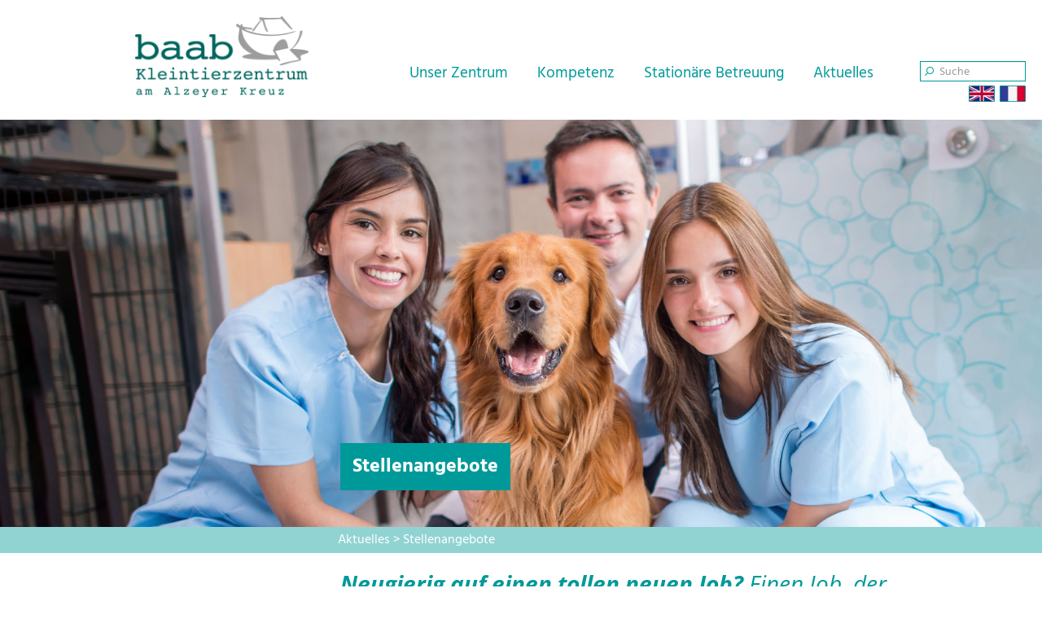

--- FILE ---
content_type: text/html; charset=UTF-8
request_url: https://kleintierzentrum-am-alzeyer-kreuz.de/aktuelles/stellenangebote/
body_size: 11469
content:
<!DOCTYPE html>
<html lang="de">
<head>
<meta charset="UTF-8">
<meta name="viewport" content="width=device-width, initial-scale=1">
<meta http-equiv="Content-Security-Policy" content="upgrade-insecure-requests" />
<link rel="profile" href="http://gmpg.org/xfn/11">
<link rel="pingback" href="https://kleintierzentrum-am-alzeyer-kreuz.de/xmlrpc.php">

<script type="text/javascript">
// <![CDATA[
function mailto(host,name,tld) {
window.location = 'mailto:'+name+'@'+host+'.'+tld;
}
// ]]>
</script>

<title>Stellenangebote &#8211; Kleintierzentrum am Alzeyer Kreuz – Tierarzt für Hunde, Katzen und Heimtiere</title>
<meta name='robots' content='max-image-preview:large' />
<link rel="alternate" type="application/rss+xml" title="Kleintierzentrum am Alzeyer Kreuz – Tierarzt für Hunde, Katzen und Heimtiere &raquo; Feed" href="https://kleintierzentrum-am-alzeyer-kreuz.de/feed/" />
<link rel="alternate" type="application/rss+xml" title="Kleintierzentrum am Alzeyer Kreuz – Tierarzt für Hunde, Katzen und Heimtiere &raquo; Kommentar-Feed" href="https://kleintierzentrum-am-alzeyer-kreuz.de/comments/feed/" />
<script type="text/javascript">
window._wpemojiSettings = {"baseUrl":"https:\/\/s.w.org\/images\/core\/emoji\/14.0.0\/72x72\/","ext":".png","svgUrl":"https:\/\/s.w.org\/images\/core\/emoji\/14.0.0\/svg\/","svgExt":".svg","source":{"concatemoji":"https:\/\/kleintierzentrum-am-alzeyer-kreuz.de\/wp-includes\/js\/wp-emoji-release.min.js?ver=6.2.8"}};
/*! This file is auto-generated */
!function(e,a,t){var n,r,o,i=a.createElement("canvas"),p=i.getContext&&i.getContext("2d");function s(e,t){p.clearRect(0,0,i.width,i.height),p.fillText(e,0,0);e=i.toDataURL();return p.clearRect(0,0,i.width,i.height),p.fillText(t,0,0),e===i.toDataURL()}function c(e){var t=a.createElement("script");t.src=e,t.defer=t.type="text/javascript",a.getElementsByTagName("head")[0].appendChild(t)}for(o=Array("flag","emoji"),t.supports={everything:!0,everythingExceptFlag:!0},r=0;r<o.length;r++)t.supports[o[r]]=function(e){if(p&&p.fillText)switch(p.textBaseline="top",p.font="600 32px Arial",e){case"flag":return s("\ud83c\udff3\ufe0f\u200d\u26a7\ufe0f","\ud83c\udff3\ufe0f\u200b\u26a7\ufe0f")?!1:!s("\ud83c\uddfa\ud83c\uddf3","\ud83c\uddfa\u200b\ud83c\uddf3")&&!s("\ud83c\udff4\udb40\udc67\udb40\udc62\udb40\udc65\udb40\udc6e\udb40\udc67\udb40\udc7f","\ud83c\udff4\u200b\udb40\udc67\u200b\udb40\udc62\u200b\udb40\udc65\u200b\udb40\udc6e\u200b\udb40\udc67\u200b\udb40\udc7f");case"emoji":return!s("\ud83e\udef1\ud83c\udffb\u200d\ud83e\udef2\ud83c\udfff","\ud83e\udef1\ud83c\udffb\u200b\ud83e\udef2\ud83c\udfff")}return!1}(o[r]),t.supports.everything=t.supports.everything&&t.supports[o[r]],"flag"!==o[r]&&(t.supports.everythingExceptFlag=t.supports.everythingExceptFlag&&t.supports[o[r]]);t.supports.everythingExceptFlag=t.supports.everythingExceptFlag&&!t.supports.flag,t.DOMReady=!1,t.readyCallback=function(){t.DOMReady=!0},t.supports.everything||(n=function(){t.readyCallback()},a.addEventListener?(a.addEventListener("DOMContentLoaded",n,!1),e.addEventListener("load",n,!1)):(e.attachEvent("onload",n),a.attachEvent("onreadystatechange",function(){"complete"===a.readyState&&t.readyCallback()})),(e=t.source||{}).concatemoji?c(e.concatemoji):e.wpemoji&&e.twemoji&&(c(e.twemoji),c(e.wpemoji)))}(window,document,window._wpemojiSettings);
</script>
<style type="text/css">
img.wp-smiley,
img.emoji {
	display: inline !important;
	border: none !important;
	box-shadow: none !important;
	height: 1em !important;
	width: 1em !important;
	margin: 0 0.07em !important;
	vertical-align: -0.1em !important;
	background: none !important;
	padding: 0 !important;
}
</style>
	<link rel='stylesheet' id='wp-block-library-css' href='https://kleintierzentrum-am-alzeyer-kreuz.de/wp-includes/css/dist/block-library/style.min.css?ver=6.2.8' type='text/css' media='all' />
<link rel='stylesheet' id='classic-theme-styles-css' href='https://kleintierzentrum-am-alzeyer-kreuz.de/wp-includes/css/classic-themes.min.css?ver=6.2.8' type='text/css' media='all' />
<style id='global-styles-inline-css' type='text/css'>
body{--wp--preset--color--black: #000000;--wp--preset--color--cyan-bluish-gray: #abb8c3;--wp--preset--color--white: #ffffff;--wp--preset--color--pale-pink: #f78da7;--wp--preset--color--vivid-red: #cf2e2e;--wp--preset--color--luminous-vivid-orange: #ff6900;--wp--preset--color--luminous-vivid-amber: #fcb900;--wp--preset--color--light-green-cyan: #7bdcb5;--wp--preset--color--vivid-green-cyan: #00d084;--wp--preset--color--pale-cyan-blue: #8ed1fc;--wp--preset--color--vivid-cyan-blue: #0693e3;--wp--preset--color--vivid-purple: #9b51e0;--wp--preset--gradient--vivid-cyan-blue-to-vivid-purple: linear-gradient(135deg,rgba(6,147,227,1) 0%,rgb(155,81,224) 100%);--wp--preset--gradient--light-green-cyan-to-vivid-green-cyan: linear-gradient(135deg,rgb(122,220,180) 0%,rgb(0,208,130) 100%);--wp--preset--gradient--luminous-vivid-amber-to-luminous-vivid-orange: linear-gradient(135deg,rgba(252,185,0,1) 0%,rgba(255,105,0,1) 100%);--wp--preset--gradient--luminous-vivid-orange-to-vivid-red: linear-gradient(135deg,rgba(255,105,0,1) 0%,rgb(207,46,46) 100%);--wp--preset--gradient--very-light-gray-to-cyan-bluish-gray: linear-gradient(135deg,rgb(238,238,238) 0%,rgb(169,184,195) 100%);--wp--preset--gradient--cool-to-warm-spectrum: linear-gradient(135deg,rgb(74,234,220) 0%,rgb(151,120,209) 20%,rgb(207,42,186) 40%,rgb(238,44,130) 60%,rgb(251,105,98) 80%,rgb(254,248,76) 100%);--wp--preset--gradient--blush-light-purple: linear-gradient(135deg,rgb(255,206,236) 0%,rgb(152,150,240) 100%);--wp--preset--gradient--blush-bordeaux: linear-gradient(135deg,rgb(254,205,165) 0%,rgb(254,45,45) 50%,rgb(107,0,62) 100%);--wp--preset--gradient--luminous-dusk: linear-gradient(135deg,rgb(255,203,112) 0%,rgb(199,81,192) 50%,rgb(65,88,208) 100%);--wp--preset--gradient--pale-ocean: linear-gradient(135deg,rgb(255,245,203) 0%,rgb(182,227,212) 50%,rgb(51,167,181) 100%);--wp--preset--gradient--electric-grass: linear-gradient(135deg,rgb(202,248,128) 0%,rgb(113,206,126) 100%);--wp--preset--gradient--midnight: linear-gradient(135deg,rgb(2,3,129) 0%,rgb(40,116,252) 100%);--wp--preset--duotone--dark-grayscale: url('#wp-duotone-dark-grayscale');--wp--preset--duotone--grayscale: url('#wp-duotone-grayscale');--wp--preset--duotone--purple-yellow: url('#wp-duotone-purple-yellow');--wp--preset--duotone--blue-red: url('#wp-duotone-blue-red');--wp--preset--duotone--midnight: url('#wp-duotone-midnight');--wp--preset--duotone--magenta-yellow: url('#wp-duotone-magenta-yellow');--wp--preset--duotone--purple-green: url('#wp-duotone-purple-green');--wp--preset--duotone--blue-orange: url('#wp-duotone-blue-orange');--wp--preset--font-size--small: 13px;--wp--preset--font-size--medium: 20px;--wp--preset--font-size--large: 36px;--wp--preset--font-size--x-large: 42px;--wp--preset--spacing--20: 0.44rem;--wp--preset--spacing--30: 0.67rem;--wp--preset--spacing--40: 1rem;--wp--preset--spacing--50: 1.5rem;--wp--preset--spacing--60: 2.25rem;--wp--preset--spacing--70: 3.38rem;--wp--preset--spacing--80: 5.06rem;--wp--preset--shadow--natural: 6px 6px 9px rgba(0, 0, 0, 0.2);--wp--preset--shadow--deep: 12px 12px 50px rgba(0, 0, 0, 0.4);--wp--preset--shadow--sharp: 6px 6px 0px rgba(0, 0, 0, 0.2);--wp--preset--shadow--outlined: 6px 6px 0px -3px rgba(255, 255, 255, 1), 6px 6px rgba(0, 0, 0, 1);--wp--preset--shadow--crisp: 6px 6px 0px rgba(0, 0, 0, 1);}:where(.is-layout-flex){gap: 0.5em;}body .is-layout-flow > .alignleft{float: left;margin-inline-start: 0;margin-inline-end: 2em;}body .is-layout-flow > .alignright{float: right;margin-inline-start: 2em;margin-inline-end: 0;}body .is-layout-flow > .aligncenter{margin-left: auto !important;margin-right: auto !important;}body .is-layout-constrained > .alignleft{float: left;margin-inline-start: 0;margin-inline-end: 2em;}body .is-layout-constrained > .alignright{float: right;margin-inline-start: 2em;margin-inline-end: 0;}body .is-layout-constrained > .aligncenter{margin-left: auto !important;margin-right: auto !important;}body .is-layout-constrained > :where(:not(.alignleft):not(.alignright):not(.alignfull)){max-width: var(--wp--style--global--content-size);margin-left: auto !important;margin-right: auto !important;}body .is-layout-constrained > .alignwide{max-width: var(--wp--style--global--wide-size);}body .is-layout-flex{display: flex;}body .is-layout-flex{flex-wrap: wrap;align-items: center;}body .is-layout-flex > *{margin: 0;}:where(.wp-block-columns.is-layout-flex){gap: 2em;}.has-black-color{color: var(--wp--preset--color--black) !important;}.has-cyan-bluish-gray-color{color: var(--wp--preset--color--cyan-bluish-gray) !important;}.has-white-color{color: var(--wp--preset--color--white) !important;}.has-pale-pink-color{color: var(--wp--preset--color--pale-pink) !important;}.has-vivid-red-color{color: var(--wp--preset--color--vivid-red) !important;}.has-luminous-vivid-orange-color{color: var(--wp--preset--color--luminous-vivid-orange) !important;}.has-luminous-vivid-amber-color{color: var(--wp--preset--color--luminous-vivid-amber) !important;}.has-light-green-cyan-color{color: var(--wp--preset--color--light-green-cyan) !important;}.has-vivid-green-cyan-color{color: var(--wp--preset--color--vivid-green-cyan) !important;}.has-pale-cyan-blue-color{color: var(--wp--preset--color--pale-cyan-blue) !important;}.has-vivid-cyan-blue-color{color: var(--wp--preset--color--vivid-cyan-blue) !important;}.has-vivid-purple-color{color: var(--wp--preset--color--vivid-purple) !important;}.has-black-background-color{background-color: var(--wp--preset--color--black) !important;}.has-cyan-bluish-gray-background-color{background-color: var(--wp--preset--color--cyan-bluish-gray) !important;}.has-white-background-color{background-color: var(--wp--preset--color--white) !important;}.has-pale-pink-background-color{background-color: var(--wp--preset--color--pale-pink) !important;}.has-vivid-red-background-color{background-color: var(--wp--preset--color--vivid-red) !important;}.has-luminous-vivid-orange-background-color{background-color: var(--wp--preset--color--luminous-vivid-orange) !important;}.has-luminous-vivid-amber-background-color{background-color: var(--wp--preset--color--luminous-vivid-amber) !important;}.has-light-green-cyan-background-color{background-color: var(--wp--preset--color--light-green-cyan) !important;}.has-vivid-green-cyan-background-color{background-color: var(--wp--preset--color--vivid-green-cyan) !important;}.has-pale-cyan-blue-background-color{background-color: var(--wp--preset--color--pale-cyan-blue) !important;}.has-vivid-cyan-blue-background-color{background-color: var(--wp--preset--color--vivid-cyan-blue) !important;}.has-vivid-purple-background-color{background-color: var(--wp--preset--color--vivid-purple) !important;}.has-black-border-color{border-color: var(--wp--preset--color--black) !important;}.has-cyan-bluish-gray-border-color{border-color: var(--wp--preset--color--cyan-bluish-gray) !important;}.has-white-border-color{border-color: var(--wp--preset--color--white) !important;}.has-pale-pink-border-color{border-color: var(--wp--preset--color--pale-pink) !important;}.has-vivid-red-border-color{border-color: var(--wp--preset--color--vivid-red) !important;}.has-luminous-vivid-orange-border-color{border-color: var(--wp--preset--color--luminous-vivid-orange) !important;}.has-luminous-vivid-amber-border-color{border-color: var(--wp--preset--color--luminous-vivid-amber) !important;}.has-light-green-cyan-border-color{border-color: var(--wp--preset--color--light-green-cyan) !important;}.has-vivid-green-cyan-border-color{border-color: var(--wp--preset--color--vivid-green-cyan) !important;}.has-pale-cyan-blue-border-color{border-color: var(--wp--preset--color--pale-cyan-blue) !important;}.has-vivid-cyan-blue-border-color{border-color: var(--wp--preset--color--vivid-cyan-blue) !important;}.has-vivid-purple-border-color{border-color: var(--wp--preset--color--vivid-purple) !important;}.has-vivid-cyan-blue-to-vivid-purple-gradient-background{background: var(--wp--preset--gradient--vivid-cyan-blue-to-vivid-purple) !important;}.has-light-green-cyan-to-vivid-green-cyan-gradient-background{background: var(--wp--preset--gradient--light-green-cyan-to-vivid-green-cyan) !important;}.has-luminous-vivid-amber-to-luminous-vivid-orange-gradient-background{background: var(--wp--preset--gradient--luminous-vivid-amber-to-luminous-vivid-orange) !important;}.has-luminous-vivid-orange-to-vivid-red-gradient-background{background: var(--wp--preset--gradient--luminous-vivid-orange-to-vivid-red) !important;}.has-very-light-gray-to-cyan-bluish-gray-gradient-background{background: var(--wp--preset--gradient--very-light-gray-to-cyan-bluish-gray) !important;}.has-cool-to-warm-spectrum-gradient-background{background: var(--wp--preset--gradient--cool-to-warm-spectrum) !important;}.has-blush-light-purple-gradient-background{background: var(--wp--preset--gradient--blush-light-purple) !important;}.has-blush-bordeaux-gradient-background{background: var(--wp--preset--gradient--blush-bordeaux) !important;}.has-luminous-dusk-gradient-background{background: var(--wp--preset--gradient--luminous-dusk) !important;}.has-pale-ocean-gradient-background{background: var(--wp--preset--gradient--pale-ocean) !important;}.has-electric-grass-gradient-background{background: var(--wp--preset--gradient--electric-grass) !important;}.has-midnight-gradient-background{background: var(--wp--preset--gradient--midnight) !important;}.has-small-font-size{font-size: var(--wp--preset--font-size--small) !important;}.has-medium-font-size{font-size: var(--wp--preset--font-size--medium) !important;}.has-large-font-size{font-size: var(--wp--preset--font-size--large) !important;}.has-x-large-font-size{font-size: var(--wp--preset--font-size--x-large) !important;}
.wp-block-navigation a:where(:not(.wp-element-button)){color: inherit;}
:where(.wp-block-columns.is-layout-flex){gap: 2em;}
.wp-block-pullquote{font-size: 1.5em;line-height: 1.6;}
</style>
<link rel='stylesheet' id='contact-form-7-css' href='https://kleintierzentrum-am-alzeyer-kreuz.de/wp-content/plugins/contact-form-7/includes/css/styles.css?ver=5.7.7' type='text/css' media='all' />
<link rel='stylesheet' id='tierklinik-bootstrap-css' href='https://kleintierzentrum-am-alzeyer-kreuz.de/wp-content/themes/tk-theme/css/bootstrap.min.css?ver=6.2.8' type='text/css' media='all' />
<link rel='stylesheet' id='tierklinik-style-css' href='https://kleintierzentrum-am-alzeyer-kreuz.de/wp-content/themes/tk-theme/style.css?ver=6.2.8' type='text/css' media='all' />
<link rel='stylesheet' id='fancybox-css' href='https://kleintierzentrum-am-alzeyer-kreuz.de/wp-content/plugins/easy-fancybox/fancybox/1.5.4/jquery.fancybox.min.css?ver=6.2.8' type='text/css' media='screen' />
<link rel='stylesheet' id='wp-add-custom-css-css' href='https://kleintierzentrum-am-alzeyer-kreuz.de?display_custom_css=css&#038;ver=6.2.8' type='text/css' media='all' />
<link rel='stylesheet' id='wppb_stylesheet-css' href='https://kleintierzentrum-am-alzeyer-kreuz.de/wp-content/plugins/profile-builder/assets/css/style-front-end.css?ver=3.9.5' type='text/css' media='all' />
<script type='text/javascript' src='https://kleintierzentrum-am-alzeyer-kreuz.de/wp-includes/js/jquery/jquery.min.js?ver=3.6.4' id='jquery-core-js'></script>
<script type='text/javascript' src='https://kleintierzentrum-am-alzeyer-kreuz.de/wp-includes/js/jquery/jquery-migrate.min.js?ver=3.4.0' id='jquery-migrate-js'></script>
<link rel="https://api.w.org/" href="https://kleintierzentrum-am-alzeyer-kreuz.de/wp-json/" /><link rel="alternate" type="application/json" href="https://kleintierzentrum-am-alzeyer-kreuz.de/wp-json/wp/v2/pages/2171" /><link rel="EditURI" type="application/rsd+xml" title="RSD" href="https://kleintierzentrum-am-alzeyer-kreuz.de/xmlrpc.php?rsd" />
<link rel="wlwmanifest" type="application/wlwmanifest+xml" href="https://kleintierzentrum-am-alzeyer-kreuz.de/wp-includes/wlwmanifest.xml" />
<meta name="generator" content="WordPress 6.2.8" />
<link rel='shortlink' href='https://kleintierzentrum-am-alzeyer-kreuz.de/?p=2171' />
<link rel="alternate" type="application/json+oembed" href="https://kleintierzentrum-am-alzeyer-kreuz.de/wp-json/oembed/1.0/embed?url=https%3A%2F%2Fkleintierzentrum-am-alzeyer-kreuz.de%2Faktuelles%2Fstellenangebote%2F" />
<link rel="alternate" type="text/xml+oembed" href="https://kleintierzentrum-am-alzeyer-kreuz.de/wp-json/oembed/1.0/embed?url=https%3A%2F%2Fkleintierzentrum-am-alzeyer-kreuz.de%2Faktuelles%2Fstellenangebote%2F&#038;format=xml" />
<link rel="canonical" href="https://kleintierzentrum-am-alzeyer-kreuz.de/aktuelles/stellenangebote/" />
<meta name="description" content="Neugierig auf einen tollen neuen Job? Einen Job, der die Liebe zu Mensch und Tier gleichermaßen verbindet? Dann werden Sie Teil unseres jungen, motivierten Teams unter erfahrener fachtierärztlicher Leitung. Wir sind ein modernes Kleintierzentrum mit bester technischer Ausstattung. Unser Anspruch als Überweisungs ..." /><meta name="title" content="Stellenangebote - Kleintierzentrum am Alzeyer Kreuz – Tierarzt für Hunde, Katzen und Heimtiere" /></head>

<body class="page-template page-template-page-bigheader page-template-page-bigheader-php page page-id-2171 page-child parent-pageid-10 group-blog">
<div id="page" class="hfeed site">
	<a class="skip-link screen-reader-text" href="#content">Skip to content</a>

	<header id="masthead" class="site-header" role="banner">
            <div class="inner">
                <div class="row">
                    
                    <div class="site-branding col-lg-3 col-md-3 col-sm-12 col-xs-12">
                            <a href="https://kleintierzentrum-am-alzeyer-kreuz.de/" rel="home"><img class="logo" src="https://kleintierzentrum-am-alzeyer-kreuz.de/wp-content/themes/tk-theme/img/logo.png" /></a>
                    </div><!-- .site-branding -->

                    <nav id="site-navigation" class="main-navigation col-lg-9 col-md-9 col-sm-12 col-xs-12" role="navigation">
                            <button class="menu-toggle" aria-controls="primary-menu" aria-expanded="false">Primary Menu</button>
                            <div class="menu-header-container"><ul id="primary-menu" class="menu"><li id="menu-item-763" class="menu-item menu-item-type-post_type menu-item-object-page menu-item-has-children menu-item-763"><a href="https://kleintierzentrum-am-alzeyer-kreuz.de/unser-zentrum/unser-anspruch/">Unser Zentrum</a>
<ul class="sub-menu">
	<li id="menu-item-48" class="menu-item menu-item-type-post_type menu-item-object-page menu-item-48"><a href="https://kleintierzentrum-am-alzeyer-kreuz.de/unser-zentrum/unser-anspruch/">Unser Anspruch</a></li>
	<li id="menu-item-567" class="menu-item menu-item-type-post_type menu-item-object-page menu-item-567"><a href="https://kleintierzentrum-am-alzeyer-kreuz.de/unser-zentrum/unser-team/">Unser Team</a></li>
	<li id="menu-item-50" class="menu-item menu-item-type-post_type menu-item-object-page menu-item-50"><a href="https://kleintierzentrum-am-alzeyer-kreuz.de/unser-zentrum/fuer-tieraerzte/">Für Tierärzte</a></li>
	<li id="menu-item-49" class="menu-item menu-item-type-post_type menu-item-object-page menu-item-49"><a href="https://kleintierzentrum-am-alzeyer-kreuz.de/unser-zentrum/fuer-tierhalter/">Für Tierhalter</a></li>
	<li id="menu-item-51" class="menu-item menu-item-type-post_type menu-item-object-page menu-item-51"><a href="https://kleintierzentrum-am-alzeyer-kreuz.de/unser-zentrum/rundgang/">Rundgang</a></li>
</ul>
</li>
<li id="menu-item-761" class="menu-item menu-item-type-post_type menu-item-object-page menu-item-has-children menu-item-761"><a href="https://kleintierzentrum-am-alzeyer-kreuz.de/kompetenz/leistungen/">Kompetenz</a>
<ul class="sub-menu">
	<li id="menu-item-54" class="menu-item menu-item-type-post_type menu-item-object-page menu-item-54"><a href="https://kleintierzentrum-am-alzeyer-kreuz.de/kompetenz/leistungen/">Leistungen</a></li>
	<li id="menu-item-780" class="menu-item menu-item-type-post_type menu-item-object-page menu-item-780"><a href="https://kleintierzentrum-am-alzeyer-kreuz.de/kompetenz/augenheilkunde/">Augenheilkunde</a></li>
	<li id="menu-item-725" class="menu-item menu-item-type-post_type menu-item-object-page menu-item-725"><a href="https://kleintierzentrum-am-alzeyer-kreuz.de/kompetenz/chirurgie/">Chirurgie</a></li>
	<li id="menu-item-724" class="menu-item menu-item-type-post_type menu-item-object-page menu-item-724"><a href="https://kleintierzentrum-am-alzeyer-kreuz.de/kompetenz/innere-medizin/">Innere Medizin</a></li>
	<li id="menu-item-726" class="menu-item menu-item-type-post_type menu-item-object-page menu-item-726"><a href="https://kleintierzentrum-am-alzeyer-kreuz.de/kompetenz/diagnostik/">Diagnostik</a></li>
	<li id="menu-item-756" class="menu-item menu-item-type-post_type menu-item-object-page menu-item-756"><a href="https://kleintierzentrum-am-alzeyer-kreuz.de/kompetenz/heimtiere/">Heimtiere</a></li>
</ul>
</li>
<li id="menu-item-856" class="menu-item menu-item-type-post_type menu-item-object-page menu-item-856"><a href="https://kleintierzentrum-am-alzeyer-kreuz.de/standort-ausstattung/">Stationäre Betreuung</a></li>
<li id="menu-item-576" class="menu-item menu-item-type-taxonomy menu-item-object-category current-menu-ancestor current-menu-parent menu-item-has-children menu-item-576"><a href="https://kleintierzentrum-am-alzeyer-kreuz.de/category/neuigkeiten/">Aktuelles</a>
<ul class="sub-menu">
	<li id="menu-item-572" class="menu-item menu-item-type-taxonomy menu-item-object-category menu-item-572"><a href="https://kleintierzentrum-am-alzeyer-kreuz.de/category/neuigkeiten/">Neuigkeiten</a></li>
	<li id="menu-item-2253" class="menu-item menu-item-type-post_type menu-item-object-page current-menu-item page_item page-item-2171 current_page_item menu-item-2253"><a href="https://kleintierzentrum-am-alzeyer-kreuz.de/aktuelles/stellenangebote/" aria-current="page">Stellenangebote</a></li>
</ul>
</li>
</ul></div>                    </nav><!-- #site-navigation -->

                    <div class="search col-sm-12 col-xs-12">
                            <form class="search-form" role="search" action="https://kleintierzentrum-am-alzeyer-kreuz.de/" id="HeaderSearch">
                                <div id="form-group">
                                    <input class="search-input form-control" type="text" id="s" name="s" placeholder="Suche" />
                                    <div class="search-icon"></div>
                                </div>
                            </form>
                    </div>
                    
                    <div class="lang col-sm-12 col-xs-12">
                        <a href="https://kleintierzentrum-am-alzeyer-kreuz.de/contact" class="flags"></a>
                    </div>
                    
                </div>
            </div>
	</header><!-- #masthead -->
        
        <div class="mobileNavContainer"></div>
	<div id="content" class="site-content">
        
        <div class="teaserpic big" style="background-image: url(https://kleintierzentrum-am-alzeyer-kreuz.de/wp-content/uploads/2021/01/header_stellenangebote_neu.jpg);">
            
            <div class="wrap-position">
                <div class="wrap">
                    <div class="col-lg-3 col-md-3 col-sm-12 col-xs-12"></div>
                    <div class="col-lg-9 col-md-9 col-sm-12 col-xs-12">
                        <h1>Stellenangebote</h1>
                    </div>                
                </div>
            </div>
            
            <img src="https://kleintierzentrum-am-alzeyer-kreuz.de/wp-content/themes/tk-theme/img/dummie.gif" style="width:100%;height:auto;" />
        </div>
        <div class="brcrumbs">
            <div class="inner">
                <!-- #Breadcrumbs here -->
                <div class="breadcrumbs" xmlns:v="http://rdf.data-vocabulary.org/#">
                    <!-- Breadcrumb NavXT 7.2.0 -->
<span typeof="v:Breadcrumb"><a rel="v:url" property="v:title" title="Gehe zu Aktuelles." href="https://kleintierzentrum-am-alzeyer-kreuz.de/aktuelles/" class="post post-page">Aktuelles</a></span> &gt; <span typeof="v:Breadcrumb"><span property="v:title">Stellenangebote</span></span>                </div>
            </div>
        </div>
        
	<div id="primary" class="content-area">
		<main id="main" class="site-main" role="main">
                     <div class="pullthisNav">
<div id="secondary" class="widget-area col-lg-3 col-md-3 col-sm-12 col-xs-12" role="complementary">
    <a href="#" class="menu-button" id="opennav"></a>
        	<div id="text-11" class="widget widget_text">			<div class="textwidget"></div>
		</div></div><!-- #secondary -->
</div>                    
			
				
<article id="post-2171" class="col-lg-9 col-md-9 col-sm-12 col-xs-12">
	<div class="entry-content">
            <h1 class="page-title">Stellenangebote</h1>
		<h2><strong>Neugierig auf einen tollen neuen Job? </strong>Einen Job, der die Liebe zu Mensch und Tier gleichermaßen verbindet?</h2>
<p>Dann werden Sie Teil unseres jungen, motivierten Teams unter erfahrener fachtierärztlicher Leitung. Wir sind ein modernes Kleintierzentrum mit bester technischer Ausstattung. Unser Anspruch als <strong>Überweisungshaus</strong> ist die gründliche Aufarbeitung und die umfassende Versorgung unserer vierbeinigen Patienten sowohl bei komplizierten Operationen als auch bei speziellen Fragestellungen. Dabei ist uns der Informationsaustausch mit den <strong>Haustierärzten</strong> zur bestmöglichen Erfassung aller bisher erhobenen Befunde und zur Optimierung der Weiterbehandlung sehr wichtig.</p>
<p><img decoding="async" class="wp-image-2189 size-medium alignright" src="https://kleintierzentrum-am-alzeyer-kreuz.de/wp-content/uploads/2021/01/karriere_arbeit_2-300x210.jpg" alt="" width="300" height="210" srcset="https://kleintierzentrum-am-alzeyer-kreuz.de/wp-content/uploads/2021/01/karriere_arbeit_2-300x210.jpg 300w, https://kleintierzentrum-am-alzeyer-kreuz.de/wp-content/uploads/2021/01/karriere_arbeit_2-768x538.jpg 768w, https://kleintierzentrum-am-alzeyer-kreuz.de/wp-content/uploads/2021/01/karriere_arbeit_2.jpg 1000w" sizes="(max-width: 300px) 100vw, 300px" /></p>
<p>Ein <strong>freundlicher und einfühlsamer Umgang</strong> mit unseren Patienten und Ihren Besitzern steht bei uns an erster Stelle. Durch spezielle Techniken wie z.B. minimalinvasive Eingriffe und moderne Behandlungsmethoden wollen wir die Belastung für unsere Patienten so gering wie möglich halten.</p>
<p>Um diese Ziele zu erreichen, unterstützen wir unsere Mitarbeiter bei der regelmäßigen <strong>Fortbildung.</strong> Wünsche bezüglich einer <strong>Spezialisierung</strong> berücksichtigen wir gerne und fördern deren Umsetzung. Als Weiterbildungsstätte zum FTA für Kleintiere und zur Zusatzbezeichnung „Augenheilkunde“ bieten wir zudem die Möglichkeit, eine anerkannte Spezialisierung zu erwerben. Nur mit gut geschulten Mitarbeitern können wir unseren Patienten individuelle Betreuung auf höchstem medizinischem Niveau bieten.</p>
<hr />
<h4>Aktuelle Stellenangebote:</h4>
<ul>
	<li>Tierärztin / Tierarzt (m/w/d), auch Berufseinsteiger</li>
	<li>Tierärztin / Tierarzt (m/w/d), in leitender Funktion</li>
	<li>Tiermedizinische Fachangestellte (m/w/d)</li>
</ul>
<p><a title="" href="#stellen">Weitere Infos zu den Stellenangeboten ↓</a></p>
<hr />
<h2 class="p1">Das erwartet Sie bei uns:</h2>
<p><img decoding="async" loading="lazy" class="alignnone wp-image-2241 size-full" style="font-size: 16px;" src="https://kleintierzentrum-am-alzeyer-kreuz.de/wp-content/uploads/2021/01/karriere_willkommen.jpg" alt="" width="1200" height="800" srcset="https://kleintierzentrum-am-alzeyer-kreuz.de/wp-content/uploads/2021/01/karriere_willkommen.jpg 1200w, https://kleintierzentrum-am-alzeyer-kreuz.de/wp-content/uploads/2021/01/karriere_willkommen-300x200.jpg 300w, https://kleintierzentrum-am-alzeyer-kreuz.de/wp-content/uploads/2021/01/karriere_willkommen-1024x683.jpg 1024w, https://kleintierzentrum-am-alzeyer-kreuz.de/wp-content/uploads/2021/01/karriere_willkommen-768x512.jpg 768w" sizes="(max-width: 1200px) 100vw, 1200px" /></p>
<h3>Willkommen im Team</h3>
<p>Wir sind stolz auf die familiäre Atmosphäre in unserem Haus. Ob Arzt oder Azubi, bei uns ist jeder ein Teil des Teams. Daher ist eine sorgfältige und umfassende Einarbeitung bei uns selbstverständlich. Bei uns sind Sie von Ihrem ersten Tag an in guten Händen.</p>
<p class="p2"><div class="row"><div class="col-lg-6 col-md-6 col-sm-12 col-xs-12"></p>
<p><img decoding="async" loading="lazy" class="alignnone wp-image-2244 size-large" src="https://kleintierzentrum-am-alzeyer-kreuz.de/wp-content/uploads/2021/01/karriere_respekt-1024x683.jpg" alt="" width="640" height="427" srcset="https://kleintierzentrum-am-alzeyer-kreuz.de/wp-content/uploads/2021/01/karriere_respekt-1024x683.jpg 1024w, https://kleintierzentrum-am-alzeyer-kreuz.de/wp-content/uploads/2021/01/karriere_respekt-300x200.jpg 300w, https://kleintierzentrum-am-alzeyer-kreuz.de/wp-content/uploads/2021/01/karriere_respekt-768x512.jpg 768w, https://kleintierzentrum-am-alzeyer-kreuz.de/wp-content/uploads/2021/01/karriere_respekt.jpg 1200w" sizes="(max-width: 640px) 100vw, 640px" /></p>
<p></div><div class="col-lg-6 col-md-6 col-sm-12 col-xs-12"></p>
<h3>Respekt für Mensch und Tier</h3>
<p>Freundlicher und respektvoller Umgang mit Mensch und Tier und natürlich auch innerhalb unseres Teams ist stets unser Anspruch. Vertrauen und Freude bei der Arbeit sind die Basis unserer guten Zusammenarbeit. Hier unterstützen wir uns gegenseitig. Attraktive Arbeitszeiten mit großzügiger Freizeitregelung und eine angemessene Bezahlung sind für uns selbstverständlich. Denn gute Arbeit muss sich auszahlen.</p>
<p></div></div></p>
<p class="p2"><div class="row"><div class="col-lg-6 col-md-6 col-sm-12 col-xs-12"></p>
<h3>Chance für „Newcomer“</h3>
<p>Nach viel Theorie kommt die Praxis. Sie haben Ihr Examen in der Hand und starten nun durch. Wir machen Ihnen den Einstieg leicht. Mit individuellen Hilfen und Förderungen unterstützen wir junge TierärztInnen auf ihrem Weg zu praktischer Erfahrung und dem Erwerb zusätzlicher Fachkenntnis.</p>
<p></div><div class="col-lg-6 col-md-6 col-sm-12 col-xs-12"></p>
<p><img decoding="async" loading="lazy" class="alignnone wp-image-2243 size-large" src="https://kleintierzentrum-am-alzeyer-kreuz.de/wp-content/uploads/2021/01/karriere_einsteiger-1024x683.jpg" alt="" width="640" height="427" srcset="https://kleintierzentrum-am-alzeyer-kreuz.de/wp-content/uploads/2021/01/karriere_einsteiger-1024x683.jpg 1024w, https://kleintierzentrum-am-alzeyer-kreuz.de/wp-content/uploads/2021/01/karriere_einsteiger-300x200.jpg 300w, https://kleintierzentrum-am-alzeyer-kreuz.de/wp-content/uploads/2021/01/karriere_einsteiger-768x512.jpg 768w, https://kleintierzentrum-am-alzeyer-kreuz.de/wp-content/uploads/2021/01/karriere_einsteiger.jpg 1200w" sizes="(max-width: 640px) 100vw, 640px" /></p>
<p></div></div></p>
<p><img decoding="async" loading="lazy" class="alignnone wp-image-2249 size-full" src="https://kleintierzentrum-am-alzeyer-kreuz.de/wp-content/uploads/2021/01/karriere_entwicklung.jpg" alt="" width="1200" height="800" srcset="https://kleintierzentrum-am-alzeyer-kreuz.de/wp-content/uploads/2021/01/karriere_entwicklung.jpg 1200w, https://kleintierzentrum-am-alzeyer-kreuz.de/wp-content/uploads/2021/01/karriere_entwicklung-300x200.jpg 300w, https://kleintierzentrum-am-alzeyer-kreuz.de/wp-content/uploads/2021/01/karriere_entwicklung-1024x683.jpg 1024w, https://kleintierzentrum-am-alzeyer-kreuz.de/wp-content/uploads/2021/01/karriere_entwicklung-768x512.jpg 768w" sizes="(max-width: 1200px) 100vw, 1200px" /></p>
<h3>Entwickeln Sie sich weiter</h3>
<p>Zu unserem Qualitätsanspruch gehören natürlich auch qualifizierte Mitarbeiter. In unserem Kleintierzentrum profitieren Sie von einem intensiven medizinischen Austausch und besten Entwicklungsmöglichkeiten. Sie möchten eine fachliche Spezialisierung erlangen, zum Beispiel die <strong>Zusatzbezeichnung Augenheilkunde</strong>, streben die <strong>Weiterbildung zum Fachtierarzt</strong> an oder möchten zum <strong>Oberarzt</strong> aufsteigen? Hier finden Sie Ihre Chance.</p>
<h3>Work and Life – ländliche Idylle mit Großstadtflair</h3>
<p>Leben lässt es sich gut in der wunderschönen Weinregion Rheinhessen. Einerseits ländlich, aber andererseits auch mit großstädtischem Flair. Denn in wenigen Autobahnminuten sind sie in den Ballungsräumen Rhein-Main und Rhein-Neckar.</p>
<p><img decoding="async" loading="lazy" class="alignnone wp-image-2245 size-full" src="https://kleintierzentrum-am-alzeyer-kreuz.de/wp-content/uploads/2021/01/karriere_mainz.jpg" alt="" width="1200" height="533" srcset="https://kleintierzentrum-am-alzeyer-kreuz.de/wp-content/uploads/2021/01/karriere_mainz.jpg 1200w, https://kleintierzentrum-am-alzeyer-kreuz.de/wp-content/uploads/2021/01/karriere_mainz-300x133.jpg 300w, https://kleintierzentrum-am-alzeyer-kreuz.de/wp-content/uploads/2021/01/karriere_mainz-1024x455.jpg 1024w, https://kleintierzentrum-am-alzeyer-kreuz.de/wp-content/uploads/2021/01/karriere_mainz-768x341.jpg 768w" sizes="(max-width: 1200px) 100vw, 1200px" /></p>
<p>&nbsp;</p>
<h2 id="stellen">Aktuelle Stellenangebote:</h2>
<hr />
<h3>Tierärztin / Tierarzt (w/m/d)</h3>
<p><strong>Ihr Profil:</strong> Sie sind Berufseinsteiger oder haben bereits Praxiserfahrung / Vorkenntnisse in der Kleintiermedizin; Sie sind neugierig, möchten Verantwortung übernehmen und pflegen einen freundlichen Umgang mit Mensch und Tier; Sie sind motiviert, interessiert an Fort- und Weiterbildung und schätzen die Arbeit im Team.</p>
<p><a title="" href="https://kleintierzentrum-am-alzeyer-kreuz.de/wp-content/uploads/2021/09/rz_anz_arbeitgebermarke_A6_210906.pdf" target="_blank" rel="noopener noreferrer">→ Stellenanzeige ansehen (PDF)</a></p>
<hr />
<h3>Tierärztin / Tierarzt (w/m/d)<br />
in leitender Funktion für unsere internistische Abteilung</h3>
<p><strong>Ihr Profil:</strong> Sie sind Tierarzt/-ärztin mit Berufserfahrung und internistischem Schwerpunkt. Ihre speziellen Kenntnisse haben Sie idealerweise in einer Klinik/Praxis mit Überweisungsfällen gesammelt. Sie haben Leidenschaft für Ihren Beruf und übernehmen gerne Verantwortung. Ein freundlicher Umgang mit Mensch und Tier zeichnet Sie aus. Sie sind motiviert, interessiert an Fort- und Weiterbildung und schätzen die Arbeit im Team. Mit Ihrer Erfahrung werden Sie unsere internistische Abteilung verstärken und in der Position eines Oberarztes leiten.</p>
<p><a title="" href="https://kleintierzentrum-am-alzeyer-kreuz.de/wp-content/uploads/2019/08/rz_anzeige_tierarzt_190729.pdf" target="_blank" rel="noopener noreferrer">→ Stellenanzeige ansehen (PDF)</a></p>
<hr />
<h3>Auszubildende zu Tiermedizinischen Fachangestellten (TFA)</h3>
<p>für das kommende Lehrjahr. Wir bieten neben einer intensiven internen Ausbildung hervorragende langfristige berufliche Perspektiven. Eine Übernahme nach der Abschlussprüfung wird von uns angestrebt.</p>
<hr />
<h3>Eine ausgebildete Tiermedizinische Fachangestellte (m/w/d)</h3>
<p>die im Idealfall bereits Kenntnisse in einer Tierklinik erworben hat oder bereit ist, eine Zusatzausbildung zu absolvieren.</p>
<hr />
<div class="infobox"></p>
<h2>Sind Sie interessiert? Wir freuen uns auf Ihre Bewerbung.</h2>
<p>Bitte kontaktieren Sie uns unter:</p>
<p>E-Mail:<strong> <a href="&#109;&#x61;i&#x6c;&#x74;&#111;&#x3a;j&#x6f;&#x62;&#115;&#x40;k&#x6c;&#x65;&#105;&#x6e;t&#x69;&#x65;&#114;&#x7a;e&#x6e;&#x74;&#114;&#x75;m&#x2d;&#x61;&#109;&#x2d;a&#x6c;&#x7a;&#101;&#x79;e&#x72;&#x2d;&#107;&#x72;e&#x75;&#x7a;&#46;&#x64;e">&#106;&#x6f;b&#x73;&#64;&#107;&#x6c;&#101;&#x69;n&#116;&#x69;&#101;&#x72;z&#x65;&#x6e;&#116;&#x72;u&#x6d;-&#97;&#x6d;&#45;&#x61;l&#122;&#x65;&#121;&#x65;r&#45;&#x6b;&#114;&#x65;u&#x7a;&#x2e;&#100;&#x65;</a></strong></p>
<p>Telefon:<strong> <a href="tel:+4967313232">06731 3232</a></strong></p>
<p>Post: <strong>Baab-Kleintierzentrum am Alzeyer Kreuz</strong><br />
<strong>Albiger Straße 1</strong><br />
<strong>55232 Alzey</strong></p>
<p></div>	</div><!-- .entry-content -->

	<footer class="entry-footer">
			</footer><!-- .entry-footer -->
</article><!-- #post-## -->


			
		</main><!-- #main -->
	</div><!-- #primary -->



	</div><!-- #content -->

	<footer id="colophon" class="site-footer" role="contentinfo">
		<div class="site-info">
                    <div class="row">
                        <div class="col-lg-3 col-md-3 col-sm-12 col-xs-12"><div class="copyright">&copy; Baab-Kleintierzentrum am Alzeyer Kreuz 2026</div></div>
                        <div class="col-lg-9 col-md-9 col-sm-12 col-xs-12">

                            <!-- <a class="social-link" href="#twitter"><img src="https://kleintierzentrum-am-alzeyer-kreuz.de/wp-content/themes/tk-theme/img/icon-twitter.png" /></a> -->
			    <a class="social-link" target="_blank" href="https://www.facebook.com/baab.kleintierzentrum.alzey"><img src="https://kleintierzentrum-am-alzeyer-kreuz.de/wp-content/themes/tk-theme/img/icon-fb.png" /></a> 
                            <div class="menu-footer-container"><ul id="footer-menu" class="menu"><li id="menu-item-1768" class="menu-item menu-item-type-post_type menu-item-object-page menu-item-1768"><a href="https://kleintierzentrum-am-alzeyer-kreuz.de/datenschutz/">Datenschutz</a></li>
<li id="menu-item-57" class="menu-item menu-item-type-post_type menu-item-object-page menu-item-57"><a href="https://kleintierzentrum-am-alzeyer-kreuz.de/impressum/">Impressum</a></li>
<li id="menu-item-56" class="menu-item menu-item-type-post_type menu-item-object-page menu-item-56"><a href="https://kleintierzentrum-am-alzeyer-kreuz.de/unser-zentrum/kontakt/">Kontakt</a></li>
</ul></div> 
                        </div>
                    </div>
		</div><!-- .site-info -->
	</footer><!-- #colophon -->
</div><!-- #page -->

<a href="#" class="scrolldown"></a>

<script type='text/javascript' src='https://kleintierzentrum-am-alzeyer-kreuz.de/wp-content/plugins/contact-form-7/includes/swv/js/index.js?ver=5.7.7' id='swv-js'></script>
<script type='text/javascript' id='contact-form-7-js-extra'>
/* <![CDATA[ */
var wpcf7 = {"api":{"root":"https:\/\/kleintierzentrum-am-alzeyer-kreuz.de\/wp-json\/","namespace":"contact-form-7\/v1"}};
/* ]]> */
</script>
<script type='text/javascript' src='https://kleintierzentrum-am-alzeyer-kreuz.de/wp-content/plugins/contact-form-7/includes/js/index.js?ver=5.7.7' id='contact-form-7-js'></script>
<script type='text/javascript' src='https://kleintierzentrum-am-alzeyer-kreuz.de/wp-content/themes/tk-theme/js/navigation.js?ver=20120206' id='tierklinik-navigation-js'></script>
<script type='text/javascript' src='https://kleintierzentrum-am-alzeyer-kreuz.de/wp-content/themes/tk-theme/js/skip-link-focus-fix.js?ver=20130115' id='tierklinik-skip-link-focus-fix-js'></script>
<script type='text/javascript' src='https://kleintierzentrum-am-alzeyer-kreuz.de/wp-content/plugins/easy-fancybox/fancybox/1.5.4/jquery.fancybox.min.js?ver=6.2.8' id='jquery-fancybox-js'></script>
<script type='text/javascript' id='jquery-fancybox-js-after'>
var fb_timeout, fb_opts={'overlayShow':true,'hideOnOverlayClick':true,'showCloseButton':true,'margin':20,'enableEscapeButton':true,'autoScale':true };
if(typeof easy_fancybox_handler==='undefined'){
var easy_fancybox_handler=function(){
jQuery([".nolightbox","a.wp-block-fileesc_html__button","a.pin-it-button","a[href*='pinterest.com\/pin\/create']","a[href*='facebook.com\/share']","a[href*='twitter.com\/share']"].join(',')).addClass('nofancybox');
jQuery('a.fancybox-close').on('click',function(e){e.preventDefault();jQuery.fancybox.close()});
/* IMG */
var fb_IMG_select=jQuery('a[href*=".jpg" i]:not(.nofancybox,li.nofancybox>a),area[href*=".jpg" i]:not(.nofancybox),a[href*=".jpeg" i]:not(.nofancybox,li.nofancybox>a),area[href*=".jpeg" i]:not(.nofancybox),a[href*=".png" i]:not(.nofancybox,li.nofancybox>a),area[href*=".png" i]:not(.nofancybox)');
fb_IMG_select.addClass('fancybox image');
var fb_IMG_sections=jQuery('.gallery,.wp-block-gallery,.tiled-gallery,.wp-block-jetpack-tiled-gallery');
fb_IMG_sections.each(function(){jQuery(this).find(fb_IMG_select).attr('rel','gallery-'+fb_IMG_sections.index(this));});
jQuery('a.fancybox,area.fancybox,.fancybox>a').each(function(){jQuery(this).fancybox(jQuery.extend(true,{},fb_opts,{'type':'image','transitionIn':'elastic','easingIn':'easeOutBack','transitionOut':'elastic','easingOut':'easeInBack','opacity':false,'hideOnContentClick':false,'titleShow':false,'titlePosition':'over','titleFromAlt':true,'showNavArrows':true,'enableKeyboardNav':true,'cyclic':false}))});
/* Inline */
jQuery('a.fancybox-inline,area.fancybox-inline,.fancybox-inline>a').each(function(){jQuery(this).fancybox(jQuery.extend(true,{},fb_opts,{'type':'inline','autoDimensions':true,'scrolling':'no','easingIn':'easeOutBack','easingOut':'easeInBack','opacity':false,'hideOnContentClick':false,'titleShow':false}))});
};};
var easy_fancybox_auto=function(){setTimeout(function(){jQuery('a#fancybox-auto,#fancybox-auto>a').first().trigger('click')},1000);};
jQuery(easy_fancybox_handler);jQuery(document).on('post-load',easy_fancybox_handler);
jQuery(easy_fancybox_auto);
</script>
<script type='text/javascript' src='https://kleintierzentrum-am-alzeyer-kreuz.de/wp-content/plugins/easy-fancybox/vendor/jquery.easing.min.js?ver=1.4.1' id='jquery-easing-js'></script>
<script type='text/javascript' src='https://kleintierzentrum-am-alzeyer-kreuz.de/wp-content/plugins/easy-fancybox/vendor/jquery.mousewheel.min.js?ver=3.1.13' id='jquery-mousewheel-js'></script>
<script type='text/javascript' src="https://kleintierzentrum-am-alzeyer-kreuz.de/wp-content/themes/tk-theme/js/custom.js"></script>
</body>
</html>


--- FILE ---
content_type: text/css
request_url: https://kleintierzentrum-am-alzeyer-kreuz.de/wp-content/themes/tk-theme/style.css?ver=6.2.8
body_size: 38391
content:
/*
Theme Name: tierklinik
Theme URI: http://underscores.me/
Author: Markenraum
Author URI: http://-
Description: -
Version: 1.0.0
License: GNU General Public License v2 or later
License URI: http://www.gnu.org/licenses/gpl-2.0.html
Text Domain: tierklinik
Tags:

This theme, like WordPress, is licensed under the GPL.
Use it to make something cool, have fun, and share what you've learned with others.

tierklinik is based on Underscores http://underscores.me/, (C) 2012-2015 Automattic, Inc.
Underscores is distributed under the terms of the GNU GPL v2 or later.

Normalizing styles have been helped along thanks to the fine work of
Nicolas Gallagher and Jonathan Neal http://necolas.github.com/normalize.css/
*/

/*--------------------------------------------------------------
>>> TABLE OF CONTENTS:
----------------------------------------------------------------
# Normalize
# Typography
# Elements
# Forms
# Navigation
	## Links
	## Menus
# Accessibility
# Alignments
# Clearings
# Widgets
# Content
    ## Posts and pages
	## Asides
	## Comments
# Infinite scroll
# Media
	## Captions
	## Galleries
--------------------------------------------------------------*/

/*--------------------------------------------------------------
# Lokale Google Fonts
--------------------------------------------------------------*/
@font-face {
  font-family: 'Open Sans';
  font-style: normal;
  font-weight: 300 700;
  src: url('fonts/OpenSans-VariableFont_wdth_wght.ttf') format('truetype');
}
@font-face {
  font-family: 'Open Sans';
  font-style: italic;
  font-weight: 300 700;
  src: url('fonts/OpenSans-Italic-VariableFont_wdth_wght.ttf') format('truetype');
}
@font-face {
  font-family: 'Hind';
  font-style: normal;
  font-weight: 300;
  src: url('fonts/Hind-Light.ttf') format('truetype');
}
@font-face {
  font-family: 'Hind';
  font-style: normal;
  font-weight: 400;
  src: url('fonts/Hind-Regular.ttf') format('truetype');
}
@font-face {
  font-family: 'Hind';
  font-style: normal;
  font-weight: 500;
  src: url('fonts/Hind-Medium.ttf') format('truetype');
}
@font-face {
  font-family: 'Hind';
  font-style: normal;
  font-weight: 600;
  src: url('fonts/Hind-SemiBold.ttf') format('truetype');
}
@font-face {
  font-family: 'Hind';
  font-style: normal;
  font-weight: 700;
  src: url('fonts/Hind-Bold.ttf') format('truetype');
}
/*--------------------------------------------------------------
# Normalize
--------------------------------------------------------------*/
html {
	font-family: sans-serif;
	-webkit-text-size-adjust: 100%;
	-ms-text-size-adjust:     100%;
}

body {
	margin: 0;
}

article,
aside,
details,
figcaption,
figure,
footer,
header,
main,
menu,
nav,
section,
summary {
	display: block;
}

audio,
canvas,
progress,
video {
	display: inline-block;
	vertical-align: baseline;
}

audio:not([controls]) {
	display: none;
	height: 0;
}

[hidden],
template {
	display: none;
}

a {
	background-color: transparent;
}

a:active,
a:hover {
	outline: 0;
}

abbr[title] {
	border-bottom: 1px dotted;
}

b,
strong {
	font-weight: bold;
}

dfn {
	font-style: italic;
}

h1 {
	font-size: 2em;
	margin: 0.67em 0;
}

mark {
	background: #ff0;
	color: #000;
}

small {
	font-size: 80%;
}

sub,
sup {
	font-size: 75%;
	line-height: 0;
	position: relative;
	vertical-align: baseline;
}

sup {
	top: -0.5em;
}

sub {
	bottom: -0.25em;
}

img {
	border: 0;
}

svg:not(:root) {
	overflow: hidden;
}

figure {
	margin: 1em 40px;
}

hr {
	box-sizing: content-box;
	height: 0;
}

pre {
	overflow: auto;
}

code,
kbd,
pre,
samp {
	font-family: monospace, monospace;
	font-size: 1em;
}

button,
input,
optgroup,
select,
textarea {
	color: inherit;
	font: inherit;
	margin: 0;
}

button {
	overflow: visible;
}

button,
select {
	text-transform: none;
}

button,
html input[type="button"],
input[type="reset"],
input[type="submit"] {
	-webkit-appearance: button;
	cursor: pointer;
}

button[disabled],
html input[disabled] {
	cursor: default;
}

button::-moz-focus-inner,
input::-moz-focus-inner {
	border: 0;
	padding: 0;
}

input {
	line-height: normal;
}

input[type="checkbox"],
input[type="radio"] {
	box-sizing: border-box;
	padding: 0;
}

input[type="number"]::-webkit-inner-spin-button,
input[type="number"]::-webkit-outer-spin-button {
	height: auto;
}

input[type="search"] {
	-webkit-appearance: textfield;
	box-sizing: content-box;
}

input[type="search"]::-webkit-search-cancel-button,
input[type="search"]::-webkit-search-decoration {
	-webkit-appearance: none;
}

fieldset {
	border: 1px solid #c0c0c0;
	margin: 0 2px;
	padding: 0.35em 0.625em 0.75em;
}

legend {
	border: 0;
	padding: 0;
}

textarea {
	overflow: auto;
}

optgroup {
	font-weight: bold;
}

table {
	border-collapse: collapse;
	border-spacing: 0;
}

td,
th {
	padding: 0;
}

/*--------------------------------------------------------------
# Typography
--------------------------------------------------------------*/
body,
button,
input,
select,
textarea {
	color: #666;
	font-size: 16px;
	line-height: 20px;
        font-family: 'Hind', sans-serif;
}

h1,
h2,
h3,
h4,
h5,
h6 {
	clear: both;
        font-weight: 700;
        font-style: italic;
        font-family: 'Open Sans', sans-serif;
        color: #009999;
}
h1 {
    font-size: 28px;
    line-height: 38px;
    margin-bottom: 30px;
}
h2 {
    font-size: 28px;
    line-height: 34px;
    margin-bottom: 25px;
    font-weight: 400;
    margin-top: 0;
    padding-top: 0;
}
.entry-content h2 {
    margin-top: 20px;
}
h3 {
    font-size: 18px;
    line-height: 28px;
    margin-bottom: 25px;
}

h3.line {
    padding-bottom: 15px;
    border-bottom: 1px solid #009999;
}

h4 {
    font-size: 20px;
    font-weight: 400;
    font-style: normal;
    line-height: 32px;
    margin-top: 0;
    padding-top: 0;
    margin-bottom: 20px;
}

h6 {
    font-size: 18px;
    font-weight: 400;
    font-style: normal;
    line-height: 20px;
    margin-top: -20px;
    padding-top: 0;
    margin-bottom: 20px; 
    color: #666;
}

p {
	margin-bottom: 25px;
}

dfn,
cite,
em,
i {
	font-style: italic;
}

blockquote {
	margin: 0 1.5em;
}

address {
	margin: 0 0 1.5em;
}

pre {
	background: #eee;
	font-family: "Courier 10 Pitch", Courier, monospace;
	font-size: 15px;
	font-size: 0.9375rem;
	line-height: 1.6;
	margin-bottom: 1.6em;
	max-width: 100%;
	overflow: auto;
	padding: 1.6em;
}

code,
kbd,
tt,
var {
	font-family: Monaco, Consolas, "Andale Mono", "DejaVu Sans Mono", monospace;
	font-size: 15px;
	font-size: 0.9375rem;
}

abbr,
acronym {
	border-bottom: 1px dotted #666;
	cursor: help;
}

mark,
ins {
	background: #fff9c0;
	text-decoration: none;
}

big {
	font-size: 125%;
}

/*--------------------------------------------------------------
# Elements
--------------------------------------------------------------*/
html {
	box-sizing: border-box;
}

*,
*:before,
*:after { /* Inherit box-sizing to make it easier to change the property for components that leverage other behavior; see http://css-tricks.com/inheriting-box-sizing-probably-slightly-better-best-practice/ */
	box-sizing: inherit;
}

body {
	background: #fff; /* Fallback for when there is no custom background color defined. */
}

blockquote:before,
blockquote:after,
q:before,
q:after {
	content: "";
}

blockquote,
q {
	quotes: "" "";
}

hr {
	background-color: #009999;
	border: 0;
	height: 1px;
	margin-bottom: 1.5em;
}

ul,
ol {
	margin: 0 0 1.5em 3em;
}

ul {
	list-style: disc;
}

ol {
	list-style: decimal;
}

li > ul,
li > ol {
	margin-bottom: 0;
	margin-left: 1.5em;
}

dt {
	font-weight: bold;
}

dd {
	margin: 0 1.5em 1.5em;
}

img {
	height: auto; /* Make sure images are scaled correctly. */
	max-width: 100%; /* Adhere to container width. */
}

table {
	margin: 0 0 1.5em;
	width: 100%;
}

.breadcrumbs {
    margin-left: 250px;
}

.breadcrumbs a {
    color: #fff !important;
    text-decoration: none;
}

.breadcrumbs a:hover {
    color: #fff !important;
    text-decoration: none;
}

/*--------------------------------------------------------------
# Forms
--------------------------------------------------------------*/
button,
input[type="button"],
input[type="reset"],
input[type="submit"] {
	border: 1px solid;
	border-color: #ccc #ccc #bbb;
	border-radius: 3px;
	background: #e6e6e6;
	box-shadow: inset 0 1px 0 rgba(255, 255, 255, 0.5), inset 0 15px 17px rgba(255, 255, 255, 0.5), inset 0 -5px 12px rgba(0, 0, 0, 0.05);
	color: rgba(0, 0, 0, .8);
	font-size: 12px;
	font-size: 0.75rem;
	line-height: 1;
	padding: .6em 1em .4em;
	text-shadow: 0 1px 0 rgba(255, 255, 255, 0.8);
}

button:hover,
input[type="button"]:hover,
input[type="reset"]:hover,
input[type="submit"]:hover {
	border-color: #ccc #bbb #aaa;
	box-shadow: inset 0 1px 0 rgba(255, 255, 255, 0.8), inset 0 15px 17px rgba(255, 255, 255, 0.8), inset 0 -5px 12px rgba(0, 0, 0, 0.02);
}

button:focus,
input[type="button"]:focus,
input[type="reset"]:focus,
input[type="submit"]:focus,
button:active,
input[type="button"]:active,
input[type="reset"]:active,
input[type="submit"]:active {
	border-color: #aaa #bbb #bbb;
	box-shadow: inset 0 -1px 0 rgba(255, 255, 255, 0.5), inset 0 2px 5px rgba(0, 0, 0, 0.15);
}

input[type="text"],
input[type="email"],
input[type="url"],
input[type="password"],
input[type="search"],
textarea {
	color: #666;
	border: 1px solid #ccc;
	border-radius: 3px;
}

input[type="text"]:focus,
input[type="email"]:focus,
input[type="url"]:focus,
input[type="password"]:focus,
input[type="search"]:focus,
textarea:focus {
	color: #111;
}

input[type="text"],
input[type="email"],
input[type="url"],
input[type="password"],
input[type="search"] {
	padding: 3px;
}

textarea {
	padding-left: 3px;
	width: 100%;
}

/*--------------------------------------------------------------
# Navigation
--------------------------------------------------------------*/
/*--------------------------------------------------------------
## Links
--------------------------------------------------------------*/
a {
	color: #009999;
        -webkit-transition: all 500ms ease-in-out;
        -moz-transition: all 500ms ease-in-out;
        -ms-transition: all 500ms ease-in-out;
        -o-transition: all 500ms ease-in-out;
        transition: all 500ms ease-in-out;
        text-decoration: none;
}

a:visited {
	color: #009999;
}

a:hover,
a:focus,
a:active {
	color: #006d6d;
}

a:focus {
	outline: 0;
}

a:hover,
a:active {
	outline: 0;
}

a.btn-link {
    font-size: 18px;
    font-style: italic;
    font-weight: 500;
    font-family: 'Open sans';
    color: #009999;
    display: block;
    margin: 20px 0
}

a.btn-link:after {
    content: " >";
}

a.scrolldown {
    display: none;
    margin: 25px 0;
    background: url('img/down_arr.png') no-repeat center center transparent;
    height: 42px;
    position: fixed;
    bottom: 15px;
    width: 174px;
    left: 50%;
    margin-left: -87px;
    z-index: 999;
    -webkit-box-shadow: 0 0 8px 0 rgba(0,0,0,0.6);
    box-shadow: 0 0 8px 0 rgba(0,0,0,0.6);
    -webkit-transition: all 300ms ease-in-out;
-moz-transition: all 300ms ease-in-out;
-ms-transition: all 300ms ease-in-out;
-o-transition: all 300ms ease-in-out;
transition: all 300ms ease-in-out;
}

.home a.scrolldown {
    display: block;   
}

.home.scrolled a.scrolldown {
    display: none;
}



/*--------------------------------------------------------------
## Menus
--------------------------------------------------------------*/
.site-branding {
    
    
}

.main-navigation {
	display: block;
	float: left;
        padding-left: 90px;
        padding-top: 56px;
        position: static;
}

.main-navigation ul {
	display: none;
	list-style: none;
	margin: 0;
	padding-left: 0;
}

.main-navigation li {
	float: left;
}

.main-navigation a {
	display: block;
	text-decoration: none;
        font-size: 19px;
        padding: 22px 18px 45px;
        color: #019a9a;
        line-height: 24px;
}

.main-navigation ul ul {
	float: left;
	position: absolute;
	top: 147px;
/*	left: -999em;*/
	z-index: 99999;        
        background-color: rgba(0,109,109,0.5);
        height: 60px;
        width: 100%;
        display: none;
        text-align: right;
}

/*.main-navigation ul ul:before {
	background-color: rgba(0,109,109,0.5);
        content: "";
        display: block;
        height: 60px;
        left: -100%;
        overflow: hidden;
        position: absolute;
        top: 0px;
        width: 100%;
        z-index: -1;
}

.main-navigation ul ul:after {
	background-color: rgba(0,109,109,0.5);
        content: "";
        display: block;
        height: 60px;
        right: -100%;
        overflow: hidden;
        position: absolute;
        top: 0px;
        width: 100%;
        z-index: -1;
}*/

.main-navigation ul ul ul {
	left: -999em;
	top: 0;
}

.main-navigation ul ul a {
	font-size: 16px;
        padding:0 20px;
        line-height: 60px;
        color: #fff;
        display: inline-block;
}

.main-navigation ul ul li {
        float: none;
        display: inline;
}

@media screen and (min-width: 992px) {
    .main-navigation li:hover > a,
    .main-navigation li.focus > a {
            background-color: rgba(0,153,153,0.4);
            color: #fff;
    }
}

.main-navigation ul ul :hover > a,
.main-navigation ul ul .focus > a {
}


@media screen and (min-width: 992px) {
    .main-navigation ul ul a:hover,
    .main-navigation ul ul a.focus {
        background-color: #009999;
    }

    .main-navigation ul li:hover > ul,
    .main-navigation ul li.focus > ul {
            display: block;
    }
}
.main-navigation ul ul li:hover > ul,
.main-navigation ul ul li.focus > ul {
	left: 100%;
}

/*.main-navigation .current_page_item > a,
.main-navigation .current-menu-item > a,
.main-navigation .current_page_ancestor > a {
        background-color: rgba(0,153,153,0.4);
        color: #fff;
}*/

/* Small menu. */
.menu-toggle,
.main-navigation.toggled ul {
	display: block;
}

	.menu-toggle {
		display: none;
	}
	.main-navigation ul {
		display: block;
	}


.site-main .comment-navigation,
.site-main .posts-navigation,
.site-main .post-navigation {
	margin: 0 0 1.5em;
	overflow: hidden;
}

.comment-navigation .nav-previous,
.posts-navigation .nav-previous,
.post-navigation .nav-previous {
	float: left;
	width: 50%;
}

.comment-navigation .nav-next,
.posts-navigation .nav-next,
.post-navigation .nav-next {
	float: right;
	text-align: right;
	width: 50%;
}

#footer-menu {
        padding: 0px 0 25px;
        list-style: none;
	margin: 0;
	padding-left: 0;
        float: right;
}

#footer-menu li {
    float: right;
    margin-left: 20px;
}

#footer-menu li a {
/*    font-size: 20px;
    font-weight: 700;*/
    line-height: 26px;
    color: #666;
}

#footer-menu li a:hover {
    color: #000;
}

.social-link {
    float: right;
    margin-left: 20px;
}

#masthead .search {
    position: absolute;
    height: 25px;
    line-height: 25px;
    width: 150px;
    right: -150px;
    bottom: 47px;
}

#masthead .search input {
    height: 25px;
    width: 130px;
    padding: 1px 5px 0 23px;
    font-size: 14px;
    border: 1px solid #099;
    color: #099;
    -webkit-border-radius: 0;
    border-radius: 0;
}

#masthead .search input:focus {
    border: 1px solid #099;
    color: #099;
    -webkit-border-radius: 0;
    border-radius: 0;
    -webkit-box-shadow: 0 0 0 0 #FFFFFF;
    box-shadow: 0 0 0 0 #FFFFFF;
}

#masthead .lang {
    position: absolute;
    height: 25px;
    line-height: 25px;
    width: 150px;
    right: -150px;
    bottom: 17px;
}

#masthead .lang .flags{
    display: block;
    margin: 0;
    background: url('img/sprach-flaggen.png') no-repeat right top transparent;
    height: 27px;
    width: 130px;
}

#form-group {
    position: relative;
}

#form-group .search-icon {
    width: 23px;
    height: 23px;
    left: 1px;
    top: 1px;
    background: url('img/icon-suche.png') no-repeat top left transparent;
    position: absolute;
}

.spacer {
    height: 60px;
    clear: both;
}

.printbutton {
    background-color: #ec0000;
    border: 0 none;
    border-radius: 0;
    color: #fff;
    font-size: 20px;
    padding: 0;
    line-height: 30px;
    text-shadow: 0 0 0 transparent;
    width: 250px;
    display: block;
    margin: 15px 0;
    text-align: center;
}

.printbutton:hover {
    color: #fff !important;
    text-decoration: none;
    background: #333;
}

/*--------------------------------------------------------------
# Sidebar Menu
--------------------------------------------------------------*/
#secondary .menu-leistungen-container,
#secondary .menu-team-container,
#secondary .menu-rundgang-container,
#secondary .menu-tieraerzte-container,
#secondary .menu-tierhalter-container,
#secondary  .widget_nav_menu div 
{
    margin-top: -80px;
    padding-right: 15px;
    padding-left: 0;
}

#secondary .menu-leistungen-container,
#secondary .menu-team-container,
#secondary .menu-rundgang-container,
#secondary .menu-tieraerzte-container,
#secondary .menu-tierhalter-container,
#secondary  .widget_nav_menu div 
{
    background: #099;
    padding: 20px;
}

#secondary ul {
	list-style: none;
	margin: 0;
	padding-left: 0;
}

#secondary ul a{
	color: #fff;
        text-decoration: none;
        line-height: 20px;
        font-size: 16px;
        font-weight: 700;
        margin-bottom: 15px;
        display: block;
        width: 100%;
}

#secondary ul ul a{
	font-weight: 400;
}

#secondary ul li.menu-item-has-children > a {
        padding-top: 15px;
        border-top:1px solid #0cc;
}

#secondary ul li.menu-item-has-children:first-child a {
        padding-top:0;
        border-top:0;
}

/*--------------------------------------------------------------
# Containers
--------------------------------------------------------------*/
.site-header {
    background: #fff;
    height: 147px;
    position: relative;
}

.site-header .inner {
    position: relative;
    height: 100%;
}

.site-content {
    
}

.site-main {
    margin: 0 auto;
    width: 950px; 
}

.site-main.home-main {
    margin: 0;
    width: 100%; 
}

.site-footer {
    margin-top: 50px;
    background: #fff;
    border-top: 1px solid #666;
    padding-top: 25px;
}

.home-main .entry-content, .inner, .site-info {
    margin: 0 auto;
    width: 950px;
    position: relative;
}

.home-main {
    background-color: #edf8f9;
}

.home-main .entry-content {
    padding: 54px 110px;
    font-size: 16px;
    font-family: 'Open sans';
    color: #009999;
}

.hometeaser {
    height: 187px;
    margin: -50px 0 -30px;
}

.hometeaser .inner, .textwidget, .hometeaser .row {
    height: 100%;
}

.hometeaser .widget {
    padding: 0;
    padding-left: 10px;
    height: 100%;
}

.hometeaser .widget .textwidget {
    background: #009999;
    -webkit-box-shadow: 0 5px 5px 0 rgba(0,0,0,.15);
    box-shadow: 0 5px 5px 0 rgba(0,0,0,.15);
    padding: 0px;
    height: 100%;
}

.hometeaser .widget:first-child .textwidget {
    padding: 15px;
    color: #fff;
}

.hometeaser .widget:first-child .textwidget h4 {
    color: #fff;
}

.hometeaser .widget:first-child .textwidget a {
    color: #fff;
    font-size: 16px;
    font-family: "Open Sans",sans-serif;
    font-style: italic;
    font-weight: 400;
    line-height: 26px;
}

.hometeaser .widget:first-child .textwidget a:hover {
    text-decoration: underline;
}

.hometeaser .widget:first-child h4 {
    margin-bottom: 10px;
}

.hometeaser .widget .textwidget a {
    text-decoration: none;
}

.hometeaser .widget:second-child .textwidget h4 {
    color: #e30613;
}

.notnr {
    padding: 0 15px;
    background: #960331;
    line-height: 40px;
    text-align: center;
    -webkit-border-radius: 10px;
    border-radius: 10px;
    color: #fff;
    font-size: 21px;
    margin-top: 25px;
    font-weight: bold;
}

.hometeaser h4 {
    font-size: 24px;
    font-style: italic;
    font-weight: bold;
}

.hometeaser #text-4 h4, 
.hometeaser #text-4 span
{
    color: #960331;
}

.homefooter {
    font-size: 15px;
}

.homefooter h3 {
    font-size: 18px;
    line-height: 30px;
    border-bottom: 1px solid #099;
    margin-bottom: 15px;
    position: relative;
}

@media screen and (min-width: 992px) {
    .homefooter h3:after {
        content: ' ';
        display: block;
        position: absolute;
        height: 1px;
        width: 30px;
        background: #099;
        bottom: -1px;
        right: -30px;
    }
    .homefooter .col-lg-6 h3:after {  
        display: none;
    }
}

.firstaid {
    background: url('img/icon-firstaid.png') no-repeat center 100px transparent;
}

.paw {
    background: url('img/icon-paw.png') no-repeat center 100px transparent;
}

.hometeaser .teaserlink {
    display: block;
    background-color: #bef9f9;
    padding: 15px;
    text-align: center;
    height: 100%;
}

.hometeaser .teaserlink:hover {
    background-color: #a0ebeb;
}

.site-info .col-lg-3 {
    padding-top: 5px;
}

/* unterseite 3 spalten */
.teaserpic {
    height: 220px;
    width: 100%;
    clear: both;
    background: no-repeat center center #ccc;
}

@media screen and (min-width: 1400px) {
.teaserpic {
    background-size: 100% auto;
}
}

.brcrumbs {
    background: #91d3d3;
    height: 32px;
    line-height: 32px;
    color: #fff;
}

.entry-content ul,.entry-content ol {
    margin: 15px 0;
    padding-left: 15px;
}

.entry-content ul li {
    margin-bottom: 20px;
    font-weight: bold;
}

.entry-content ul.smallList li {
    margin-bottom: 15px;
    font-size: 16px;
    font-weight: normal;
}

.col-lg-4 div {
    height: 445px;
    position: relative;
    margin-bottom: 20px;
}

.col-lg-4 div .btn-link {
    bottom: 0;
    left: 0;
    display: block;
    position: absolute;
}

.col-lg-4 h3 {

}

.piclink {
    position: relative;
    display: block;
    margin-bottom: 20px;
}

.piclink span {
    font-size: 24px;
    text-align: center;
    line-height: 46px;
    font-weight: 400;
    background: rgba(255,255,255,0.7);
    position: absolute;
    bottom: 0;
    left: 0;
    right: 0;
    font-style: italic;
}

.piclink img {
    width: 100%;
    height: auto;
    opacity: 0.5;
}

.piclink:hover img {
    opacity: 1;
}


/* unterseite 2 spalten */
.infobox {
    height: 100px !important;
    margin-bottom: 0 !important;
    padding: 15px;
    background: #ccebeb;
    font-size: 16px;
    font-style: italic;
    font-family: 'Open sans', sans-serif;
    color: #099;
}

.infotext {
    padding-top: 15px;
    margin-top: 15px;
    border-top:1px solid #099;
    font-size: 16px;
    font-style: italic;
    font-family: 'Open sans', sans-serif;
    color: #099;
    height: auto !important;
    margin-bottom: 0 !important;
}

figure {
    font-size: 14px;
    font-style: italic;
    font-family: 'Open sans', sans-serif;
    color: #099;
    margin: 25px 0;
    text-align: left;
}

figcaption.wp-caption-text {
    text-align: left;
}

.col-lg-8 .col-lg-6 {
    padding-left: 0;
} 

/*--------------------------------------------------------------
# Accessibility
--------------------------------------------------------------*/
/* Text meant only for screen readers. */
.screen-reader-text {
	clip: rect(1px, 1px, 1px, 1px);
	position: absolute !important;
	height: 1px;
	width: 1px;
	overflow: hidden;
}

.screen-reader-text:focus {
	background-color: #f1f1f1;
	border-radius: 3px;
	box-shadow: 0 0 2px 2px rgba(0, 0, 0, 0.6);
	clip: auto !important;
	color: #21759b;
	display: block;
	font-size: 14px;
	font-size: 0.875rem;
	font-weight: bold;
	height: auto;
	left: 5px;
	line-height: normal;
	padding: 15px 23px 14px;
	text-decoration: none;
	top: 5px;
	width: auto;
	z-index: 100000; /* Above WP toolbar. */
}

/*--------------------------------------------------------------
# Alignments
--------------------------------------------------------------*/
.alignleft {
	display: inline;
	float: left;
	margin-right: 1.5em;
}

.alignright {
	display: inline;
	float: right;
	margin-left: 1.5em;
}

.aligncenter {
	clear: both;
	display: block;
	margin-left: auto;
	margin-right: auto;
}

/*--------------------------------------------------------------
# Clearings
--------------------------------------------------------------*/
.clear:before,
.clear:after,
.entry-content:before,
.entry-content:after,
.comment-content:before,
.comment-content:after,
.site-header:before,
.site-header:after,
.site-content:before,
.site-content:after,
.site-footer:before,
.site-footer:after {
	content: "";
	display: table;
}

.clear:after,
.entry-content:after,
.comment-content:after,
.site-header:after,
.site-content:after,
.site-footer:after {
	clear: both;
}

.page-id-16 .infobox {
    height: auto !important;
}

/* forms */
.wpcf7-form,
.wppb-register-user
{
    padding: 1em;
    background-color: #f2f2f2;
    margin: 1em 0;
}

.wppb-register-user
{
    padding: 1em;
}

.formline {
    padding: 4px 0;
    margin-bottom: 12px;
}

.formline label {
    display: block;
    float: left;
    font-size: 17px;
    font-weight: normal;
    margin-right: 5%;
    width: 136px;
}

.formline input[type="text"],
.formline input[type="email"],
.formline textarea,
.wppb-register-user li input
{
    width: 65%;
    border: 1px solid #099;
    font-size: 15px;
    -webkit-border-radius: 0;
    padding: 4px;
    border-radius: 0;
}

.formline textarea {
    height: 50px;
}

.formline .wpcf7-list-item {
    display: block;
    padding: 3px 0;
}

.wppb-register-user li label {
    padding: 5px 0;
    font-size: 15px;
}

.formline input[type="submit"],
.form-submit input[type="submit"]{
    font-size: 20px;
    padding: 0.5em;
    border: 0;
    background-color: #099;
    color: #fff;
    -webkit-border-radius: 0;
    border-radius: 0;
    width: 250px;
    text-shadow: 0 0 0 transparent;
}

input#wppb-submit {
    font-size: 15px;
    padding: 0.3em;
    border: 0;
    background-color: #099;
    color: #fff;
    -webkit-border-radius: 0;
    border-radius: 0;
    width: 150px;
    text-shadow: 0 0 0 transparent;
}

.memberlogin {
    padding: 0.67em 0;
}

#wppb_register_pre_form_message {
    display: none;
}

.wppb-form-field label, 
#wppb-login-wrap .login-username label, 
#wppb-login-wrap .login-password label 
{
    width: 40% !important;
    font-size: 12px;
    line-height: 30px;
}

.wppb-form-field input, .wppb-form-field input[type="text"], .wppb-form-field input[type="email"], .wppb-form-field input[type="url"], .wppb-form-field input[type="password"], .wppb-form-field input[type="search"], .wppb-form-field select, .wppb-form-field textarea, .wppb-checkboxes, .wppb-radios, #wppb-login-wrap .login-username input, #wppb-login-wrap .login-password input {
    width: 60% !important;
}

li.wppb-default-username {
    
}

/*--------------------------------------------------------------
# Widgets
--------------------------------------------------------------*/
.widget {
	margin: 0 0 10px;
}

/* Make sure select elements fit in widgets. */
.widget select {
	max-width: 100%;
}

/* Search widget. */
.widget_search .search-submit {
	display: none;
}

/*--------------------------------------------------------------
# Content
--------------------------------------------------------------*/
/*--------------------------------------------------------------
## Posts and pages
--------------------------------------------------------------*/
.sticky {
	display: block;
}

.hentry {
	margin: 0 0 1.5em;
}

.byline,
.updated:not(.published) {
	display: none;
}

.single .byline,
.group-blog .byline {
	display: inline;
}

.page-content,
.entry-content,
.entry-summary {
	
}

.page-links {
	clear: both;
	margin: 0 0 1.5em;
}

/*--------------------------------------------------------------
## Asides
--------------------------------------------------------------*/
.blog .format-aside .entry-title,
.archive .format-aside .entry-title {
	display: none;
}

/*--------------------------------------------------------------
## Comments
--------------------------------------------------------------*/
.comment-content a {
	word-wrap: break-word;
}

.bypostauthor {
	display: block;
}

/*--------------------------------------------------------------
# Infinite scroll
--------------------------------------------------------------*/
/* Globally hidden elements when Infinite Scroll is supported and in use. */
.infinite-scroll .posts-navigation, /* Older / Newer Posts Navigation (always hidden) */
.infinite-scroll.neverending .site-footer { /* Theme Footer (when set to scrolling) */
	display: none;
}

/* When Infinite Scroll has reached its end we need to re-display elements that were hidden (via .neverending) before. */
.infinity-end.neverending .site-footer {
	display: block;
}

/*--------------------------------------------------------------
# Media
--------------------------------------------------------------*/
.page-content .wp-smiley,
.entry-content .wp-smiley,
.comment-content .wp-smiley {
	border: none;
	margin-bottom: 0;
	margin-top: 0;
	padding: 0;
}

/* Make sure embeds and iframes fit their containers. */
embed,
iframe,
object {
	max-width: 100%;
}

/*--------------------------------------------------------------
## Captions
--------------------------------------------------------------*/
.wp-caption {
	margin-bottom: 1.5em;
	max-width: 100%;
}

.wp-caption img[class*="wp-image-"] {
	display: block;
	margin: 0 auto;
}

.wp-caption-text {
	text-align: center;
}

.wp-caption .wp-caption-text {
	margin: 0.8075em 0;
}

/*--------------------------------------------------------------
## Galleries
--------------------------------------------------------------*/
.gallery {
	margin-bottom: 1.5em;
}

.gallery-item {
	display: inline-block;
	text-align: left;
	vertical-align: top;
	width: 100%;
        padding: 2px 25px 2px 0;
}

.gallery-item:nth-child(3n+3) {
/*    padding-right: 0;*/
}

.gallery-columns-2 .gallery-item {
	max-width: 50%;
}

.gallery-columns-3 .gallery-item {
	max-width: 33.33%;
}

.gallery-columns-4 .gallery-item {
	max-width: 25%;
}

.gallery-columns-5 .gallery-item {
	max-width: 20%;
}

.gallery-columns-6 .gallery-item {
	max-width: 16.66%;
}

.gallery-columns-7 .gallery-item {
	max-width: 14.28%;
}

.gallery-columns-8 .gallery-item {
	max-width: 12.5%;
}

.gallery-columns-9 .gallery-item {
	max-width: 11.11%;
}

.gallery-caption {
	display: block;
}

/*--------------------------------------------------------------
# Slider
--------------------------------------------------------------*/
.sliderwrapper {
    max-width: 1300px;
    margin: 0 auto;
}

.metaslider .caption-wrap {
    background: rgba(255,255,255,.8) !important;
    top: auto !important;
    bottom: 96px !important;
    color: #666 !important;
    display: block;
    left: 50% !important;
    line-height: 1.4em;
    margin: 0;
    opacity: 1 !important;
    position: absolute;
    width: 492px !important;
    height: auto;
    padding: 20px !important;
}

.metaslider .caption {
    padding: 0px !important;
    word-wrap: break-word;
    font-size: 16px !important;
    line-height: 20px;
}

.metaslider .caption h1 {
    color: #666;
    margin-bottom: 8px;
    margin-top: 0;
    padding-bottom: 0px;
    font-size: 28px;
}

.metaslider .caption a.btn-link {
    margin: 0;
}

.flex-direction-nav a {
    background: url("img/left_arr.png") no-repeat scroll 0 0 rgba(0, 0, 0, 0)  !important;
    cursor: pointer;
    display: block;
    height: 40px  !important;
    margin: -20px 0 0 !important;
    opacity: 1 !important;
    position: absolute;
    text-indent: -9999px;
    top: 50%;
    width: 40px !important;
    z-index: 10;
}

.flex-direction-nav .flex-next {
    background-image: url("img/right_arr.png") !important;
}

.flex-control-nav {
    bottom: 50px !important;
    z-index: 999 !important;
}

.flex-direction-nav .flex-prev {
    left: 2% !important;
}

.flex-direction-nav .flex-next {
    right: 2% !important;
}

.flex-control-paging li a {
    background:#fff !important;
    box-shadow: none !important;
    border: 1px solid #fff;
    height: 8px !important;
    width: 8px !important;
}

.flex-control-paging li a.flex-active {
    background:#fff !important;
    border: 1px solid #019a9a;
    height: 8px !important;
    width: 8px !important;
}

.metaslider .flexslider {
    margin: 0 0 0px !important;
}

.alignright {
    margin: 20px 0 20px 15px;
}

#opennav { 
display: none;
}

.xs-image {
    display: none;
}

.archivSidebar {
    margin-top: 30px;
}

.archivSidebar .widget-title {
    font-size: 22px;
}

.archivSidebar ul {
    margin: 0 ;
    padding-left: 15px;
}

.archive .entry-title {
    font-size: 22px;
    color: #666;
}

.single .archivSidebar {
    margin-top: 10px;
}

.wppb-form-field > span {
    margin-left: 40% !important;
}

#pass-strength-result {
    margin-top: -5px !important;
}

.wppb-logout-url {
    display: block;
}

.formline label b {
    color: #f00;
    padding: 0 4px;
}
/*--------------------------------------------------------------
# New Header 2020
--------------------------------------------------------------*/
.teaserpic.big {
    height: 500px;
    position: relative;
    background-size: cover;
}

.wrap-position {
    position: absolute;
    bottom: 15px;
    left: 0;
    right: 0;
}

.page-template-page-bigheader .wrap {
    max-width: 950px;
    margin: 0 auto;
}

.page-template-page-bigheader .wrap h1 {
    font-family: 'Hind', sans-serif;
    font-size: 24px;
    display: inline-block;
    padding: 10px 15px;
    color: #fff;
    background-color: #009999;
    font-style: normal;
}

.page-template-page-bigheader .entry-content .page-title {
    display: none;
}


/*--------------------------------------------------------------
# Mobile
--------------------------------------------------------------*/

@media screen and (min-width: 1400px) {
    .teaserpic {
        height: auto;
    }
}

@media screen and (max-width: 1249px) {
    
#masthead .search, #masthead .lang {display: none;}

}

@media screen and (max-width: 992px) {
/* START 955 */  
.home-main .entry-content, .inner, .site-info {
    margin: 0;
    width: auto;
}
.site-main {
    margin: 0;
    width: auto; 
}
.site-header {
    height: auto;
    padding: 0 20px;
}
#masthead .search,
#masthead .lang
{
    display: block; 
    width: auto; 
    position: relative; 
    left: 0; 
    right: 0; 
    bottom: 0; 
    margin: 10px 0;
    clear: both;
    height: auto;
}   
.homefooter h3::after {
    display: none;
}
.home-main .entry-content {
    padding: 30px 28px;
}
.hometeaser {
    height: auto;
    margin: 10px 0;
    padding: 0 8px;
}
.hometeaser .teaserlink,
.hometeaser .widget .textwidget
{
    height: 180px;
    overflow: hidden;
}
.row {
    margin-right: 0;
    margin-left: -10px;
}
.homefooter {
    padding: 0 28px;
}
.site-footer {
    padding: 0 8px;
}
.metaslider .caption-wrap {
    bottom: 0 !important;
    left: 0 !important;
    right: 0 !important;
    width: auto !important;
    padding: 10px 20px !important;
}
.flex-control-nav {
    display: none;
}

.teaserpic.big {
    height: 400px;
}

/* -------------------------------------- RSP NAV -------------------------------- */
.main-navigation {
    clear: both;
}

.main-navigation li {
    float: none;
}
.main-navigation a {
    line-height: 40px;
    padding: 0;
    text-align: left;
    border-top: 1px solid #099;
}
.main-navigation {
    float: none;
    padding-left: 15px;
    padding-top: 0;
}
.main-navigation ul ul {
    float: none;
    height: auto;
    position: relative;
    right: 0;
    top: 0;
    width: 100%;
    z-index: 99999;
    background: none;
    display: none;
}

.main-navigation ul ul li {
    display: block;
    float: none;
}
.main-navigation ul ul a {
    color: #666;
    display: block;
    font-size: 16px;
    line-height: 30px;
    padding: 0;
}
/* -------------------------------------- RSP NAV -------------------------------- */
.alignright {
    display: block;
    float: none;
    margin: 20px 0;
}
.copyright {
    margin: 15px 0;
    text-align: right;
}
.col-lg-4 div {
    height: auto;
    min-height: 230px;
    padding-bottom: 60px;
}
/* -------------------------------------- RSP NAV Sidebar -------------------------------- */
#secondary {
    margin-bottom: 30px;
    margin-top: 20px;
}

#secondary .menu {
    display: none;
}

#secondary .menu-leistungen-container,
#secondary .menu-team-container,
#secondary .menu-rundgang-container,
#secondary .menu-tieraerzte-container,
#secondary .menu-tierhalter-container,
#secondary  .widget_nav_menu div 
{
    margin-top: 0px;
    padding: 0 28px;
}
#secondary {
    padding: 0;
}

#secondary .widget{
    margin: 0;
}
/* menu button */
#opennav {
    display: block;
    height: 67px;
    background: url('img/icon-menu.png') no-repeat  28px center #099;
}

#secondary .menu {
    padding: 15px 0;
}
#form-group .search-icon {
    top: 7px;
}
.search .content-area {
    padding: 0 28px;
}
.search .brcrumbs .inner {
    padding: 0 28px;
}

.brcrumbs {
    line-height: 18px;
    padding: 8px 0;
    height: auto;
}

/* -------------------------------------- RSP NAV Sidebar -------------------------------- */
.page-template-default .row {
    margin-left: -8px;
    margin-right: -8px;
}
.breadcrumbs {
    margin-left: 0px;
    padding: 0 28px;
}
.teaserpic {
    background-size: 100%;
    height: auto;
}

#masthead .search input {
    font-size: 18px;
    height: 38px;
    width: 219px;
}

.infotext {
    min-height: 30px !important;
    padding-bottom: 0 !important;
}

.xl-image {
    display: none;
}

.xs-image {
    display: block;
}

/* END 992 */
}


@media screen and (max-width: 868px) {
/* START 868 */  
.metaslider .caption-wrap {
    position: relative !important;
}
.metaslider .caption h1 {
    font-size: 24px;
    font-weight: normal;
    margin-bottom: 10px;
}
.flex-direction-nav a { 
    top: 33% !important;
}
/* END 868 */ 
}


@media screen and (max-width: 480px) {
/* START 480 */  
.hometeaser h4 {
    font-size: 20px;
    line-height: 24px;
    font-weight: normal;
}

.flex-direction-nav a {
    top: 26% !important;
}

.hometeaser .widget {
    width: auto !important;
    float: none;
}

.formline label {
    display: block;
    float: none;
    width: auto;
}

.formline input,
.formline textarea {
    width: 90%;
}

/* END 480 */ 
}

@media print { 

    .site-footer,
    .pullthisNav,
    .memberlogin,
    .brcrumbs,
    .teaserpic,
    #site-navigation,
    .search,
    .lang
    {
        display: none;
    }
    
    .formline input[type="text"], .formline input[type="email"], .formline textarea, .wppb-register-user li input {
        border: 1px dotted #333;
    }
    
}

--- FILE ---
content_type: text/css;charset=UTF-8
request_url: https://kleintierzentrum-am-alzeyer-kreuz.de/?display_custom_css=css&ver=6.2.8
body_size: 3036
content:
p {
     margin-bottom: 20px;
}

ol {
     font-weight: bold;
}

ol li {
     margin-bottom: 12px;
}

h3 {
     line-height: 24px;
}

h4 {
     font-size: 16px;
     line-height: 22px;
}

.hometeaser h4 {
     line-height: 28px;
}

h6 {
     line-height: 24px;
}

.link-list {
     list-style-image:url(http://tierklinik-rheinhessen.de/wp-content/uploads/2015/11/arrow-list.png);
}

#secondary .menu-leistungen-container,
#secondary .menu-chirurgie-container,
#secondary .menu-innere-medizin-container,
#secondary .menu-diagnostik-container,
#secondary .menu-team-container,
#secondary .menu-rundgang-container,
#secondary .menu-tieraerzte-container,
#secondary .menu-tierhalter-container
{
    margin-top: -80px;
    padding-right: 15px;
    padding-left: 0;
}

#secondary .menu-leistungen-container,
#secondary .menu-chirurgie-container,
#secondary .menu-innere-medizin-container,
#secondary .menu-diagnostik-container,
#secondary .menu-team-container,
#secondary .menu-rundgang-container,
#secondary .menu-tieraerzte-container,
#secondary .menu-tierhalter-container
{
    background: #099;
    padding: 20px;
}

.infobox {
    height: auto !important;
    margin-bottom: 20px !important;
}

.infotext {
   margin-top: 0px;
   margin-bottom: 15px !important;
}

.entry-content ul li {
    margin-bottom: 12px;
}

.col-lg-4 div {
    height: 610px;
}

figcaption.wp-caption-text {
     margin-top: 10px;
}

a.btn-link {
    font-size: 16px;
    font-weight: 400;
}

.xl-image {
    margin-top: 30px;
}

.metaslider .caption h1 {
     line-height: 30px;
     margin-bottom: 15px;
}

.hometeaser .teaserbox {
    display: block;
    background-color: #bef9f9;
    padding: 15px;
    text-align: center;
    height: 100%;
}

.hometeaser .teaserlink:hover {
    background-color: #f4fefe;
}

.spacer {
     height: 20px;
}

.byline {
     visibility: hidden;
}

.entry-meta {
     /*margin-bottom: 20px;*/
}

.entry-header {
     border-top: 1px solid #eee;
}

.breadcrumbs {
     text-decoration: none;
}

.page-header {
     border: none;
}

.metaslider .caption-wrap {
    background: rgba(255,255,255,.9) !important;
}

#secondary ul a:hover {
   text-decoration: underline !important;
}

#masthead .lang .flags {
   background-size: 70px 20px !important;
}

#datenschutz {
   max-width:20px;
}

#wppb-form-element-17 > label {
   width: 100% !important;
}

#wppb-form-element-17 > span {
   margin-left:0 !important;
}

.cookie-notice-container {
   padding: 35px;
    -webkit-box-shadow: 0 0 8px 0 rgba(0,0,0,0.6);
    box-shadow: 0 0 8px 0 rgba(0,0,0,0.6);
}

.cookie-notice-container a {
   color: #fff;
   text-decoration: underline;
}

.wpcf7-list-item {
  display: inline !important;
}

@media screen and (max-width: 480px) {
  .wpcf7-list-item {
  	display: block !important;
	}
  
  input[type="radio"] {
    width: auto !important;
  }
}

.entry-meta {
  margin-bottom: 20px !important;
}



--- FILE ---
content_type: text/javascript
request_url: https://kleintierzentrum-am-alzeyer-kreuz.de/wp-content/themes/tk-theme/js/custom.js
body_size: 2516
content:
/* 
 * To change this template, choose Tools | Templates
 * and open the template in the editor.
 */
(function($) {
	"use strict";	
        
        $('.scrolldown').click(function(){
            
            //$(window).scrollTop('600');
            $('html, body').animate({ scrollTop: (940)}, 'slow');
            
            return false;
        });
        
        $(window).scroll(function () {
         if ( $(window).scrollTop() > 0 ) {
             $('body').addClass('scrolled');
         } 
         else if ( $(window).scrollTop() == 0 ) {
             $('body').removeClass('scrolled');
         } 
     });   

        var winWidth = $('html, body').width();       
        if(winWidth > 992) {
            var padding = (winWidth - 950)/2;
             $('.main-navigation ul ul.sub-menu').css({
                 'padding-left' :  padding,
                 'padding-right' :  padding,
                 'width' : 950+padding*2,
                 'left' : -padding
             }); 
        }
        
        //move sidebarmenu up in dom
        if(winWidth < 992) {
             var sidebarDom = $('#main .pullthisNav').html();
             $('.mobileNavContainer').append(sidebarDom);
             $('#main #secondary').remove();
        }
        
        $(window).resize(function() {
            var winWidth = $('html, body').width();       
            if(winWidth > 992) {
                var padding = (winWidth - 950)/2;
                $('.main-navigation ul ul.sub-menu').css({
                    'padding-left' :  padding,
                    'padding-right' :  padding,
                    'width' : 950+padding*2,
                    'left' : -padding
                });
            } else {
                $('.main-navigation ul ul.sub-menu').css({
                    'padding-left' :  0,
                    'padding-right' :  0,
                    'width' : 'auto',
                    'left' : 0
                });
            }
            
        });
        
        $("#primary-menu .menu-item-has-children > a").click(function(){
            
            var winWidth = $('html, body').width();       
            if(winWidth < 992) {
                $(this).parent('li').find(".sub-menu").slideToggle(100);
                return false;
            }
        
        });
        
        if(!$('#secondary .menu').length > 0) {
            $('#opennav').hide();
        }
        
        $('#opennav').click(function(){
            $('.widget_nav_menu .menu').slideToggle(400);
            
            return false;
        });
        
} )( jQuery );

